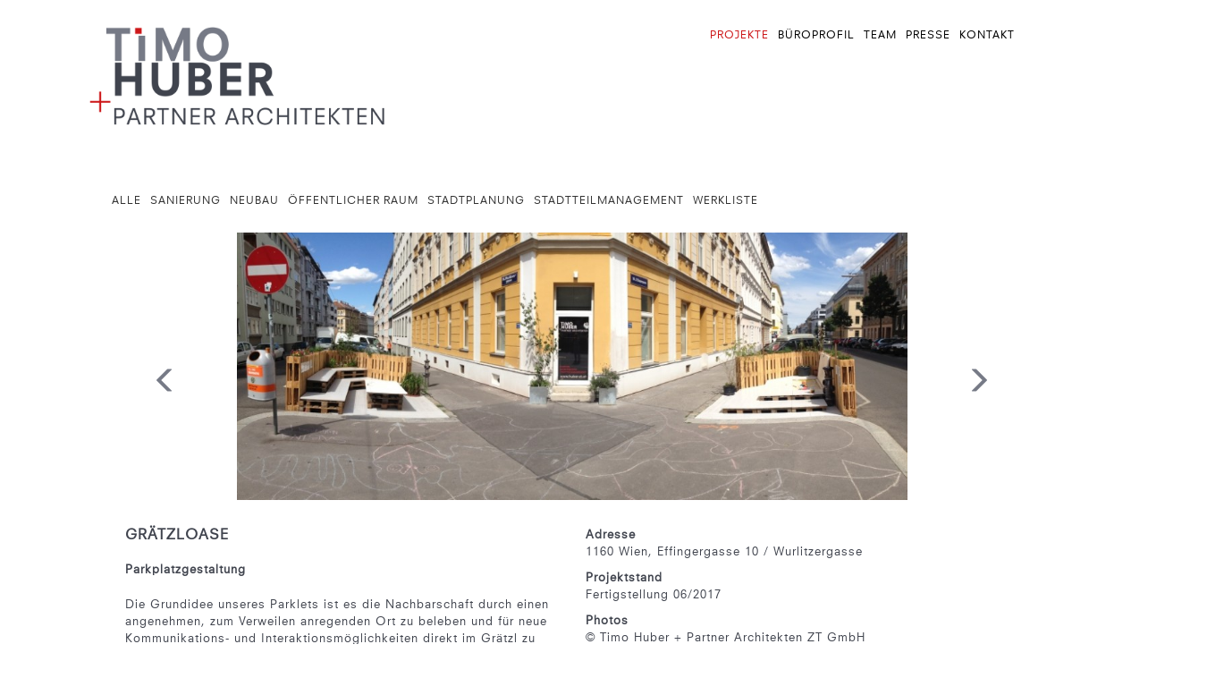

--- FILE ---
content_type: text/html; charset=utf-8
request_url: https://www.huber-zt.at/grae.html
body_size: 2984
content:
<!DOCTYPE html>
<html lang="de">
<head>
<meta charset="utf-8">
<title>GRÄ - Timo Huber</title>
<base href="https://www.huber-zt.at/">
<meta name="robots" content="index,follow">
<meta name="description" content="">
<meta name="keywords" content="">
<meta name="generator" content="Contao Open Source CMS">
<meta name="viewport" content="width=device-width, initial-scale=1">
<link rel="stylesheet" href="system/modules/cookiebar/assets/dist/cookiebar.min.css">
<link rel="stylesheet" href="assets/css/b11fd6df525a.css">
<link href='https://fonts.googleapis.com/css?family=Roboto:400,500,700' rel='stylesheet' type='text/css'>
<link rel="stylesheet" href="files/assets/css/bootstrap.min.css">
<link rel="stylesheet" href="files/assets/css/bootstrap-theme.min.css">
<link rel="stylesheet" href="files/assets/css/slicknav.css">
<link rel="stylesheet" href="files/assets/css/master.css">
<script src="assets/js/197cf2fe7cfe.js"></script>
<!--[if lt IE 9]><script src="assets/html5shiv/3.7.2/html5shiv-printshiv.js"></script><![endif]-->
</head>
<body id="top" class="grae mac chrome blink ch131">
<div id="wrapper">
<header id="header">
<div class="inside container">
<div id="logo">
<a href="https://www.huber-zt.at/"><img src="files/assets/img/timo_huber_partner_architekten.png"/>
</a>
</div>
<div id="logo_plus">
<img src="files/assets/img/plus.png"/>
</div>
<!-- indexer::stop -->
<nav class="mod_navigation block" id="nav_main">
<a href="grae.html#skipNavigation1" class="invisible">Navigation überspringen</a>
<ul class="level_1">
<li class="trail first"><a href="projekte.html" title="Projekte" class="trail first">Projekte</a></li>
<li><a href="bueroprofil.html" title="Büroprofil">Büroprofil</a></li>
<li><a href="team.html" title="Team">Team</a></li>
<li><a href="presse.html" title="Presse">Presse</a></li>
<li class="last"><a href="kontakt.html" title="Kontakt" class="last">Kontakt</a></li>
</ul>
<a id="skipNavigation1" class="invisible">&nbsp;</a>
</nav>
<!-- indexer::continue -->
</div>
</header>
<div id="header_placeholder"></div>
<div id="main">
<div class="inside container">
<div class="row mod_article first last block" id="article-114">
<div id="nav_sub" class="filter-items">
<ul>
<li class="filter-label"> <a href="projekte.html">Alle</a></li>
<li class="filter-label" data-filter=".kat1">
<a href="projekte.html#kat1">Sanierung</a>
</li>
<li class="filter-label" data-filter=".kat2">  <a href="projekte.html#kat2">Neubau</a></li>
<li class="filter-label" data-filter=".kat3">  <a href="projekte.html#kat3">Öffentlicher Raum</a></li>
<li class="filter-label" data-filter=".kat4"><a href="projekte.html#kat4">Stadtplanung</a></li>
<li class="filter-label" data-filter=".kat5">
<a href="projekte.html#kat5">Stadtteilmanagement</a>
</li>
<li><a href="projektliste.html">Werkliste</a></li>
</ul>
</div>
<div class="proj_detail">
<!-- rsce_my_element.html5 -->
<div class="col-xs-12 col-sm-12 col-md-12 col-lg-12">
<div class="cycle-slideshow2" data-cycle-center-horz=true
>
<div class="cycle-pager"></div>
<!-- prev/next links -->
<div class="cycle-prev"><span class="glyphicon glyphicon-menu-left"></span></div>
<div class="cycle-next"><span class="glyphicon glyphicon-menu-right"></span></div>
<img src="assets/images/1/Panorama%201024px-1b6a1661.jpg" srcset="assets/images/1/Panorama%201024px-1b6a1661.jpg 1x, assets/images/2/Panorama%201024px-56f10c52.jpg 2x" width="1000" height="399" alt="">
<script>window.respimage&&window.respimage({elements:[document.images[document.images.length-1]]})</script>
<img src="assets/images/4/DSC07086-70749534.jpg" srcset="assets/images/4/DSC07086-70749534.jpg 1x, assets/images/f/DSC07086-c34f3ebf.jpg 2x" width="1000" height="667" alt="">
<script>window.respimage&&window.respimage({elements:[document.images[document.images.length-1]]})</script>
<img src="assets/images/d/20170626-DSCN8386%20HP-8621895d.jpg" srcset="assets/images/d/20170626-DSCN8386%20HP-8621895d.jpg 1x, assets/images/3/20170626-DSCN8386%20HP-9141b8a3.jpg 2x" width="1000" height="751" alt="">
<script>window.respimage&&window.respimage({elements:[document.images[document.images.length-1]]})</script>
<img src="assets/images/2/20170626-DSCN8379%20HP-ccde0e62.jpg" srcset="assets/images/2/20170626-DSCN8379%20HP-ccde0e62.jpg 1x, assets/images/f/20170626-DSCN8379%20HP-8d765c2f.jpg 2x" width="1000" height="710" alt="">
<script>window.respimage&&window.respimage({elements:[document.images[document.images.length-1]]})</script>
<img src="assets/images/4/DSC07149-75927ab4.jpg" srcset="assets/images/4/DSC07149-75927ab4.jpg 1x, assets/images/7/DSC07149-89ce9147.jpg 2x" width="1000" height="667" alt="">
<script>window.respimage&&window.respimage({elements:[document.images[document.images.length-1]]})</script>
<img src="assets/images/3/DSC07107-37f06613.jpg" srcset="assets/images/3/DSC07107-37f06613.jpg 1x, assets/images/f/DSC07107-7805233f.jpg 2x" width="1000" height="667" alt="">
<script>window.respimage&&window.respimage({elements:[document.images[document.images.length-1]]})</script>
<img src="assets/images/6/DSC07216-02691ca6.jpg" srcset="assets/images/6/DSC07216-02691ca6.jpg 1x, assets/images/6/DSC07216-60458d46.jpg 2x" width="1000" height="667" alt="">
<script>window.respimage&&window.respimage({elements:[document.images[document.images.length-1]]})</script>
<img src="assets/images/a/DSC07351-51d200ba.jpg" srcset="assets/images/a/DSC07351-51d200ba.jpg 1x, assets/images/e/DSC07351-c2167b1e.jpg 2x" width="1000" height="667" alt="">
<script>window.respimage&&window.respimage({elements:[document.images[document.images.length-1]]})</script>
</div>
</div>
<div class="col-xs-12 col-sm-12 col-md-6 col-lg-6">
<h1>GRÄTZLOASE</h1>
<strong><p>Parkplatzgestaltung</p></strong>
<div class="description">
<p style="margin-bottom: 0cm;">Die Grundidee unseres Parklets ist es die Nachbarschaft durch einen angenehmen, zum Verweilen anregenden Ort zu beleben und für neue Kommunikations- und Interaktionsmöglichkeiten direkt im Grätzl zu sorgen. Da sich unser Büro in einem Erdgeschossecklokal befindet wollen wir durch die Einfassung der Gehsteigvorziehung mit unseren zwei Parklets einen besonderen, verbindenden Raum schaffen, sozusagen eine räumliche Brücke schlagen. Der Name „zwiePark“ spielt mit eben dieser Zweigeteiltheit, die den öffentlichen Gehsteigbereich zwar nicht okkupiert, aber dennoch einschließt. Der Aufenthalts- und Interaktionsraum möchte jede Altersgruppe ansprechen. Aktivität, Partizipation und Veränderung stehen für uns im Mittelpunkt unseres Konzeptes.</p>
<p style="margin-bottom: 0cm;">Initiative von Lokale Agenda 21 Wien, unterstützt von der Stadt Wien.</p>
<p style="margin-bottom: 0cm;">&nbsp;</p>
<p style="margin-bottom: 0cm;"><a href="https://www.facebook.com/zwiePARK/" target="_blank">zwiePARK auf facebook</a></p></div>
</div>
<div class="col-xs-12 col-sm-12 col-md-6 col-lg-6">
<h5>Adresse</h5><p>1160 Wien, Effingergasse 10 / Wurlitzergasse</p>
<h5>Projektstand</h5>
<p>Fertigstellung 06/2017</p>
<h5>Photos</h5>
<p><span id="yui_3_17_2_3_1498476208058_1108" class="ya-q-full-text">©</span> Timo Huber + Partner Architekten ZT GmbH</p>
</div>
</div>
<div class="pager col-xs-12 col-sm-12 col-md-12 col-lg-12">
<ul>
<li class="prev"><span class="glyphicon glyphicon-chevron-left"></span> <a href="lan.html" title="LAN">LAN</a></li>
<li class="overview"><a href="projekte.html"><span class="glyphicon glyphicon-th"></span></a></li>
<li class="next"><a href="K29.html" title="K29">K29</a> <span class="glyphicon glyphicon-chevron-right"></span></li>
</ul></div>
</div>
&nbsp;              </div>
</div>
<footer id="footer">
<div class="inside container">
<div class="row">
<div class=" col-xs-12 col-sm-6">
<img src="files/assets/img/timo_huber_partner_architekten_inverted.png"  width="319" height="127" alt="">
</div>
<div class="col-xs-12 col-sm-6 adresse">
<strong>Timo Huber + Partner Architekten ZT GmbH</strong><br/>
Geschäftsführer: Arch. DI Timo F. Huber<br/><br/>
Doblhoffgasse 9/6<br/>
1010 Wien<br/><br/>
T +43 1 489 42 32 <br/>
<br/>
<a href="&#109;&#97;&#105;&#108;&#116;&#111;&#58;&#x6F;&#102;&#102;&#105;&#x63;&#x65;&#x40;&#x68;&#x75;&#98;&#101;&#114;&#45;&#x7A;&#x74;&#46;&#x61;&#116;" class="email">&#x6F;&#102;&#102;&#105;&#x63;&#x65;&#x40;&#x68;&#x75;&#98;&#101;&#114;&#45;&#x7A;&#x74;&#46;&#x61;&#116;</a><br/><br/>
<a href="impressum.html" title="Impressum">Impressum</a><br/>
<a href="datenschutzerklaerung.html" title="Datenschutzerklärung">Datenschutzerklärung</a>
</div>
<div id="adler" onclick='rotateMe(this);'>
<img src="files/assets/img/adler.png"  width="500" height="457" alt="">
</div>              </div>
</div>
</footer>
</div>
<script src="//code.jquery.com/jquery-1.11.0.min.js"></script>
<script type="text/javascript" src="files/assets/js/jquery.cycle2.min.js"></script>
<script type="text/javascript" src="files/assets/js/jquery.cycle2.swipe.min.js"></script>
<script type="text/javascript" src="files/assets/js/jquery.cycle2.center.min.js"></script>
<script type="text/javascript" src="files/assets/js/freewall.js"></script>
<script type="text/javascript" src="files/assets/js/jquery.slicknav.min.js"></script>
<script type="text/javascript" src="files/assets/js/master.js"></script>
<!-- indexer::stop -->
<div class="cookiebar cookiebar--position-bottom" role="complementary" aria-describedby="cookiebar-text" style="display:none;" data-cookiebar="COOKIEBAR_1">
<div id="cookiebar-text" class="cookiebar__text" aria-live="assertive" role="alert">
<span class="cookiebar__message">Diese Internetseite verwendet Cookies, um die Nutzererfahrung zu verbessern und den Benutzern bestimmte Dienste und Funktionen bereitzustellen.</span>
<a href="datenschutzerklaerung.html" class="cookiebar__link" title="Weiterlesen …">Weiterlesen …</a>
</div>
<button class="cookiebar__button" data-cookiebar-accept>OK</button>
</div>
<script src="system/modules/cookiebar/assets/dist/cookiebar.min.js" defer></script>
<!-- indexer::continue -->
</body>
</html>

--- FILE ---
content_type: text/css
request_url: https://www.huber-zt.at/files/assets/css/master.css
body_size: 3227
content:
@import url("//hello.myfonts.net/count/30c7f0");

  
@font-face {font-family: 'NeuzeitSLTStd-Book';src: url('../fonts/30C7F0_0_0.eot');src: url('../fonts/30C7F0_0_0.eot?#iefix') format('embedded-opentype'),url('../fonts/30C7F0_0_0.woff2') 
format('woff2'),url('../fonts/30C7F0_0_0.woff') format('woff'),url('../fonts/30C7F0_0_0.ttf') format('truetype');}
 
  
@font-face {font-family: 'NeuzeitSLTStd-BookHeavy';src: url('../fonts/30C7F0_1_0.eot');src: url('../fonts/30C7F0_1_0.eot?#iefix') format('embedded-opentype'),url('../fonts/30C7F0_1_0.woff2') format('woff2'),url('../fonts/30C7F0_1_0.woff') format('woff'),url('../fonts/30C7F0_1_0.ttf') format('truetype');}
 

html, body, div, span, applet, object, iframe,
h1, h2, h3, h4, h5, h6, p, blockquote, pre,
a, abbr, acronym, address, big, cite, code,
del, dfn, em, img, ins, kbd, q, s, samp,
small, strike, strong, sub, sup, tt, var,
b, u, i, center,
dl, dt, dd, ol, ul, li,
fieldset, form, label, legend,
table, caption, tbody, tfoot, thead, tr, th, td,
article, aside, canvas, details, embed, 
figure, figcaption, footer, header, hgroup, 
menu, nav, output, ruby, section, summary,
time, mark, audio, video {
	margin: 0;
	padding: 0;
	border: 0;
	font-size: 100%;
	font: inherit;
	vertical-align: baseline;
}
/* HTML5 display-role reset for older browsers */
article, aside, details, figcaption, figure, 
footer, header, hgroup, menu, nav, section {
	display: block;
}
body {
  	font-family: NeuzeitSLTStd-Book;
	font-weight: normal;
	font-style: normal;
    font-size: 13px;
    line-height: 19px;
    overflow-x: hidden;
    letter-spacing: 1px; color:#40444e
}
ol, ul {
	list-style: none;
}
blockquote, q {
	quotes: none;
}
blockquote:before, blockquote:after,
q:before, q:after {
	content: '';
	content: none;
}
table {
	border-collapse: collapse;
	border-spacing: 0;
}










a{color:#333}
a:hover{color:#333; text-decoration:none; }

#main {position:relative}


#main a:hover{color:#333; text-decoration:underline; }

header{height:200px}
header.fixed {
    height: 80px;
    width: 100%;
    z-index: 1000;
    background-color: white;
    position: fixed;
	border-bottom:solid 1px #CCC
}


    #header_placeholder {
    height:200px;
    width:100%;
    display:none;
}

header.fixed #logo {
 display: none; 
    opacity: 0;-webkit-transition: all 2s ease; 
-moz-transition: all 2s ease; 
-o-transition: all 2s ease; 
transition: all 2s ease; 
}
#logo_plus{display:none; cursor:pointer}
#logo_plus img {
    width: 26px;
    height: auto;
}

header.fixed #logo_plus{
display:block; position: absolute;
    top: 25px;
    left: -40px;
}
#logo{    position: absolute;
    top: 30px;
    left: -40px;
width:200px; height:auto;     opacity: 1;





}
#logo img {
    width: 330px;
    height: auto;
}
article{margin-bottom:150px}

header figure img {
text-align: center;
margin-left: auto;
margin-right: auto;
}

h1 {
    font-weight: bold;
    font-size: 1rem;
    text-transform: uppercase;
    padding-bottom: 20px;
    padding-top: 10px;
}

strong{font-weight:600}

h2 {font-size:1.2rem;
font-weight: bold;
line-height:1.5rem;
padding-bottom: 20px;
}

h3 {font-size:1rem;
font-weight: bold;
line-height:1.5rem;
padding-bottom: 20px;
}


.toggler{font-size:1rem;
font-weight: bold;
line-height:1.5rem;
padding-bottom: 20px; cursor:pointer; text-transform:uppercase; 
border-bottom: solid 1px #ccc; 
}



#adler {
    position: absolute;
    right: -70px;
    bottom: 60px;
}
#adler img {
    width: 160px!important;
    height: auto;
    opacity: 0.5;
}


#adler{

  -moz-transition: transform 1s;
  -webkit-transition: transform 1s;
  transition: transform 1s;
}

#adler:hover{
  transform: rotate(10deg);
  -moz-transform: rotate(10deg);
  -webkit-transform: rotate(10deg);
}
.caption {
    position: absolute;
    bottom: 0px;
    left: 0px;
    background-color: rgba(255,255,255,0.7);
    width: auto;
    display: inline-block;
    padding-top: 5px;
    padding-right: 10px;
    padding-bottom: 5px;
    color: black;
    padding-left: 10px;
}
.glyphicon {
  
    top: -1px;

}

div#altcaption {
    position: absolute;
    bottom: 0px;
    z-index: 2000;
    right: 4px;
    color: white;
    font-size: 10px;
	text-shadow: 2px 2px 1px rgba(0, 0, 0, 0.4);
}
.mod_article.row {
    margin-left: -30px;
    margin-right: -30px;
	
}

header .inside.container {
position: relative;
}
#nav_main li, #nav_sub li {
    display: inline-block;
    font-size: 12px;
    text-transform: uppercase;
    letter-spacing: 1px;
    margin-right: 5px;
    cursor: pointer;
}

#nav_main li.active, #nav_sub li.active, #nav_main li.trail a, #nav_sub li.trail a{color:#cd1719
}


#nav_main{position:absolute; right:0px; top:30px; }
#nav_sub {
    position: relative;
    left: 0px;
    top: 15px;
    margin-bottom: 40px;
}

body.presse #nav_sub {
display:none}


.mobil{margin-top:10px}

.phone span, .email span, .mobil span {
    font-size: 12px;
    padding-right: 5px;
    line-height: 20px;
}
footer {
    background-color: #40444e;
    color: white;
    margin-top: 100px;
    margin-bottom: 0px;
    position: relative;
    width: 100%;
    padding-top: 40px;
    padding-bottom: 50px;
}.cycle-slideshow {
    margin-bottom: 30px;
}


#main .inside .cycle-slideshow2 img{width:auto; height:75%
}

.dlh_googlemap { margin-top:0px; margin-bottom:30px;
position: relative;
padding-bottom: 56%;
height: auto!important;
width: 100%!important;
overflow: hidden; opacity:1
}

.dlh_googlemap  iframe {
  position: absolute;
  top: 0;
  left: 0;
  width: 100%;
  height: 100%;
}


.adresse {
    color: white;
    text-align: right;
    font-size: 14px;
    line-height: 18px;
 
    letter-spacing: 1px;
}
.contact img {
    margin-right: 15px;
}
.adresse a{color:white;}




.ce_text img, .ce_image img{
width: 100%;
height: auto;
margin-bottom: 20px;
border: solid 5px #fff;
padding: 0px;
}
	

@media (min-width: 768px){
.container {
    width: 600px;
}
}

	@media (min-width: 1200px){
	.container {
    width: 1000px;
}
}
#proj_container { width:100%}

#proj { position:relative;}

.proj {position:relative; float:left; overflow:hidden}



.size1{width:190px!important; height:190px!important}
.size2{width:395px!important; height:395px!important }
.size3, .size4{width:600px!important; height:600px!important}



.projekte_items{width:33%!important; }

div#proj_container2 {
    margin-top: 40px;
}
.head {
position: fixed;
z-index: 1;
left:0px;
top: 0px;
}
	
.head img {
width:300px;
height: auto;
}

.right {
margin-top: 100px;

}
nav.mod_navigation.block {
position: fixed;
top: 400px;
z-index: 5000;
width:100%;
text-align:right
}




.mod_navigation li a{color:black;}
.mod_navigation li a:hover{text-decoration:none;border-bottom: solid 1px black;color:black;}


h3{

}






.proj_detail h5{font-weight:bold; margin-top:10px}

#main .inside img{width:100%; height:auto;    vertical-align: top;}



.sm li{float:left; margin-right:10px}
.sm img{width:50px; height:auto}

#main #team img {
    width: 50%;
    height: auto;
    vertical-align: top;
    margin-top: 10px;
    margin-bottom: 10px;
}







.mod_navigation li.past {margin-top:30px;} 



 




.tipp {
padding-top: 20px;
padding-bottom: 20px;
margin-top: 10px;
margin-bottom: 10px;
border-top: solid 1px #000;
border-bottom: solid 1px #000;
display: table;
}
.tipp p{
width:75%; float:left;

}

.clear{clear:both}

.tipp:before {
content: "\e086";
font-family: "Glyphicons Halflings";
/* line-height: 1; */
/* margin: 10px; */
font-size: 68px;
width: 15%;
float: left;
margin-top: 41px;
color: #aca51c;
}
.ce_text strong {font-weight:600 }
.ce_text li:before {
font-family: "Glyphicons Halflings";

content:"\2b";
padding-right: 10px;
font-size: 75%; color:#767a86;
}
.ce_text li {line-height:200% }







.slicknav_menu, #slicknav{
	display:none;
}


.mod_eventlist .block, .mod_newslist .block{margin-bottom:10px; border-bottom:solid 1px #000; padding-bottom:5px;}
.mod_newslist a,.mod_newslist h2, .mod_eventlist .block{

font-size: 1rem; color:black;
}



.cycle-prev, .cycle-next {
position: absolute;
top: 0;
width: 40%;
opacity: 1;
filter: alpha(opacity=0);
z-index: 800;
height: 75%;
cursor: pointer;
}

.cycle-slideshow2 {
    margin-bottom: -8%;
}
.cycle-prev .glyphicon{
position: absolute;
top: 50%;
left:30px;


z-index: 800;
height: 100%;
cursor: pointer;font-size: 30px;
color: #767a86;
}

.cycle-next .glyphicon{
position: absolute;
top: 50%;
right:30px;


z-index: 800;
height: 100%;
cursor: pointer;font-size: 30px;
color: #767a86;
}

.cycle-prev {
left: 0;

}

.cycle-next {
right: 0;
}

.cycle-pager {
display:none
}
.cycle-pager{color:#666; cursor:pointer}
.cycle-pager-active{color:black}


.description {
padding-top: 20px;
}



ul.cycle-slideshow li{width:100%; height:auto}


.ce_text p{padding-bottom:20px}

.team {margin-bottom:30px}
#team h1 {
border-bottom: solid 1px #ccc; margin-bottom:10px;   margin-top:60px; 
}

#team h1:first-child {
   margin-top:0px; 
}

.team h3 {
    font-size: 1rem;
    font-weight: normal;
    line-height: 1.5rem;
    padding-bottom: 0px;
}
.invisible {
visibility: hidden;
display: none;
}

div#alt-caption {
    position: absolute;
    bottom: -4px;
    z-index: 2000;
    left: -34%;
    padding: 5px;
    text-align: right;
    width: 33%;
    font-size: 11px;
    font-weight: bold;
}
.pager {
margin-top: 100px;
width: 100%;
margin-left: 5%;
margin-right: 5%;
position: relative;
}
.pager li{display:inline-block}

.pager .prev{width:32%; text-align:left}
.pager .next{width:32%;text-align:right}
.pager .overview{width:32%;text-align:center}

.pager span{font-size:10px}
.overview span{font-size:15px}


.projliste_detail {
    width: 100%;
    display: inline-block;
    padding-top: 15px;
    margin-bottom: 0px;
    padding-bottom: 5px;
    margin-top: -3px;
    border-bottom: solid 1px #ccc;
    height: 90px;
    line-height: 19px;
}


.projliste_detail.with_link:hover {background-color:#f3f3f3; cursor:pointer}



@media (max-width: 767px) {
#logo {
position: absolute;
top: 20px;
left: 0px;
width: 100%;
text-align: center;
}


#main .inside .cycle-slideshow2 img {
    width: 100%;
    height: auto;
}


.adresse {
    color: white;
    text-align: left;
    font-size: 14px;
    line-height: 19px;
    letter-spacing: 1px;
    margin-left: 15px;
}

footer .col-xs-12 img{width:50%; height:auto}
#logo img {
    margin-left: 0px;
    width: 80%;
    height: auto;
}

.proj {
    width: 100%!important;
    height: auto!important;
    margin-bottom: 10px;
}

.mod_article.row {
    margin-left: 0px;
    margin-right: 0px;
}

header.fixed{position:relative}

}




@media (max-width: 991px) {
	
	
	div#alt-caption {
    position: absolute;
    bottom: -30px;
    z-index: 2000;
    left: 0%;

    padding: 5px;
    text-align: right;
    width: 100%;
	  font-size: 11px;
    font-weight: bold;
}
.cycle-slideshow2{
    margin-bottom: 20px;
}

	
	#logo {
position: absolute;
top: 20px;
left: 0px;
width: 100%;
text-align: center;
} 

.projliste_detail {
    height: auto;
}

.line {
width: 100%;
height: 1px;
background-color: #ccc;
position: absolute;
left: 0px;
}

#nav_main {
position: absolute;
right: 0px;
top: 125px;
font-weight: 700;
width: 100%;
text-align: center;
}

#nav_sub{

font-weight: 700;
width: 100%;
text-align: left;
}



.slicknav.fixed {
display: block; 
height: 60px;
border-bottom: solid 1px #000;
}
	

.slicknav_nav {
color: #fff;
margin: 0;
padding: 0;
font-size: 0.875em;
text-transform: uppercase;
font-weight: 600;
padding-top: 10px;
padding-bottom: 10px;
border-bottom: solid 1px #FFF;
}
.slicknav_menu {
padding: 0px;
}
.slicknav_menu{
		display:block;
	}
	
	nav.mod_navigation, .head{
display:none;
}



#logo.fixed{border-bottom:solid 1px #000}

}

@media (max-width: 1200px) {
	nav.mod_navigation.block {
position: fixed;
top: 300px;
z-index: 5000;
}
	.head img {
width: 230px;
height: auto;
} 


}


.cookiebar__button {
    margin: 0;
    padding: .6em 1.2em;
    border: none;
    border-radius: 0;
    background-color: #cd1719;
    color: #fff;
    font-weight: 700;
    cursor: pointer;
}


.cookiebar__button:hover {
    background-color: #f32729;
}

.cookiebar__link:hover {
    text-decoration: underline;
    color: white;
}


--- FILE ---
content_type: application/javascript
request_url: https://www.huber-zt.at/files/assets/js/master.js
body_size: 891
content:

$(document).ready(function () {



$('.cycle-slideshow2').cycle({

slides:'>img',
    fx:'scrollHorz',
    timeout:0,
      swipe:true,
 	 caption:'#altcaption',
     captionTemplate: '{{alt}}',


    speed: 600,


    manualSpeed: 100
});




  if ($(window).width() > 768) {
   
  
  	 	var wall = new Freewall("#proj_container");
			wall.reset({
				selector: '.proj',
				animate: true,
				gutterX:0,
				gutterY:0,
				
				cellW: 100,
				cellH: 100,
				keepOrder: false,
			
			
				onResize: function() {
					wall.fitWidth();
				}
			});
 

			var images = wall.container.find('.proj');
			images.find('img').load(function() {
				
				wall.fitWidth();
			});
			
			
  }
				
				
				
				
				   	var wall2 = new Freewall("#proj_container2");
			wall2.reset({
				selector: '.projekte_items',
				animate: false,
			
				cellW: 300,
					cellH: 'auto',
			
			fixSize: false,
				keepOrder: true,
				onResize: function() {
					wall2.fitWidth();
				}
			});



				$(".filter-label").click(function() {
				
					$(".filter-label").removeClass("active");
					var filter = $(this).addClass('active').data('filter');
				
					if (filter) {
						wall2.filter(filter);
						var images = wall2.container.find('.projekte_items');
			images.find('img').load(function() {
				wall2.fitWidth();
			});
					} else {
						wall2.unFilter();
							var images = wall2.container.find('.projekte_items');
			images.find('img').load(function() {
				wall2.fitWidth();
			});
					}
				});
		
		
		
		var images = wall2.container.find('.projekte_items');
			images.find('img').load(function() {
				wall2.fitWidth();
			});
			
			
			
			if(window.location.hash) {
      var hash = "."+window.location.hash.substring(1); //Puts hash in variable, and removes the # character
    
	 wall2.filter(hash);
	 

	 $(".filter-label[data-filter='"+hash+"']" ).addClass('active');
      // hash found
  } 
  
  
		
			
			
			
			
			

 $('#logo_plus').click(function() {

     	$('body,html').animate({
				scrollTop: 0
			}, 800);
			return false;
    });



	// ACCORDION
	$('.toggler').not('.toggler_active').next('.accordion').hide();
	$('.toggler').click( function() {
		var trig = $(this);
		if ( trig.hasClass('toggler_active') ) {
			trig.next('.accordion').slideToggle('fast');
			trig.removeClass('toggler_active');
		} else {
			$('.toggler_active').next('.accordion').slideToggle('slow');
			$('.toggler_active').removeClass('toggler_active');
			trig.next('.accordion').slideToggle('fast');
			trig.addClass('toggler_active');
		};
		return false;
	});





 $('.projliste_detail').click(function() {
        var href = $(this).children("a").attr("href");
        if(href) {
            window.location = href;
        }
    });


	
	
		$(function(){
		$('#nav_main').slicknav({
			open:	function(){
				$("html, body").animate({ scrollTop: 0 }, 100);
			}
		});
	});
	

	
		$("#main_nav li:has(ul)").hover(function(){
		$(this).find("ul").slideDown();
	}, function(){
		$(this).find("ul").hide();
	});
	
	
});


$(window).scroll(function() {

    if ($(window).scrollTop() >= 100) {

 
		$('header').addClass('fixed');
		 $('#header_placeholder').css({display: 'block'});
		

    } else {

		$('header').removeClass('fixed');
		 $('#header_placeholder').css({display: 'none'});
    }

})

